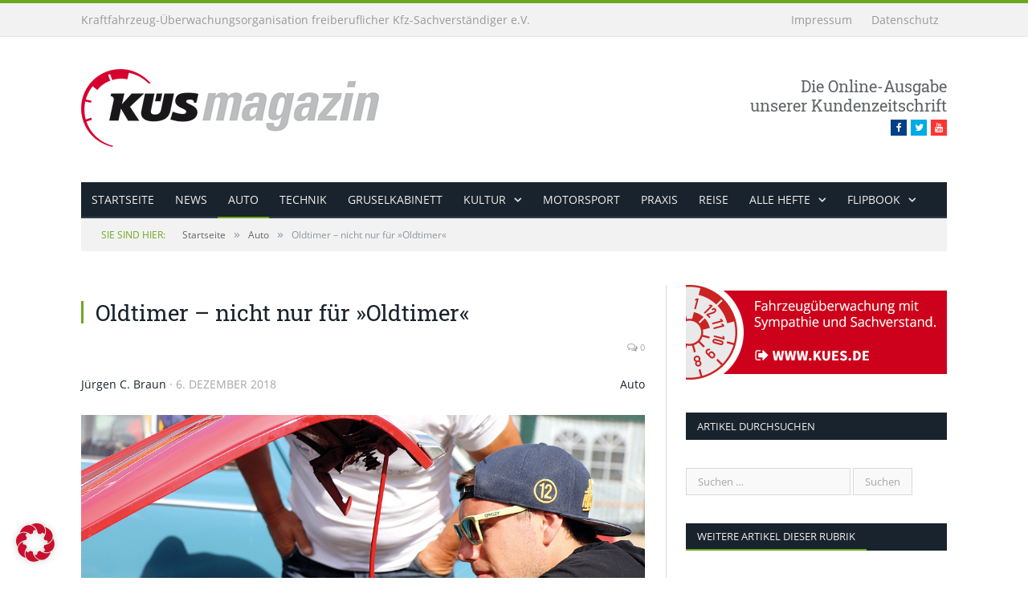

--- FILE ---
content_type: text/html; charset=UTF-8
request_url: https://www.kues-magazin.de/oldtimer-nicht-nur-fuer-oldtimer/
body_size: 79090
content:

<!DOCTYPE html>

<!--[if IE 8]> <html class="ie ie8" lang="de"> <![endif]-->
<!--[if IE 9]> <html class="ie ie9" lang="de"> <![endif]-->
<!--[if gt IE 9]><!--> <html lang="de"> <!--<![endif]-->

<head>


<meta charset="UTF-8" />
<title>  Oldtimer  – nicht nur  für »Oldtimer« – KÜS magazin</title>

 
<meta name="viewport" content="width=device-width, initial-scale=1" />
<link rel="pingback" href="https://www.kues-magazin.de/wordpress/xmlrpc.php" />
	

	
<meta name='robots' content='max-image-preview:large' />
<link rel="alternate" type="application/rss+xml" title="KÜS Magazin &raquo; Feed" href="https://www.kues-magazin.de/feed/" />
<link rel="alternate" type="application/rss+xml" title="KÜS Magazin &raquo; Kommentar-Feed" href="https://www.kues-magazin.de/kommentare/feed/" />
<link rel="alternate" title="oEmbed (JSON)" type="application/json+oembed" href="https://www.kues-magazin.de/wp-json/oembed/1.0/embed?url=https%3A%2F%2Fwww.kues-magazin.de%2Foldtimer-nicht-nur-fuer-oldtimer%2F" />
<link rel="alternate" title="oEmbed (XML)" type="text/xml+oembed" href="https://www.kues-magazin.de/wp-json/oembed/1.0/embed?url=https%3A%2F%2Fwww.kues-magazin.de%2Foldtimer-nicht-nur-fuer-oldtimer%2F&#038;format=xml" />
<style id='wp-img-auto-sizes-contain-inline-css' type='text/css'>
img:is([sizes=auto i],[sizes^="auto," i]){contain-intrinsic-size:3000px 1500px}
/*# sourceURL=wp-img-auto-sizes-contain-inline-css */
</style>
<style id='wp-emoji-styles-inline-css' type='text/css'>

	img.wp-smiley, img.emoji {
		display: inline !important;
		border: none !important;
		box-shadow: none !important;
		height: 1em !important;
		width: 1em !important;
		margin: 0 0.07em !important;
		vertical-align: -0.1em !important;
		background: none !important;
		padding: 0 !important;
	}
/*# sourceURL=wp-emoji-styles-inline-css */
</style>
<link rel='stylesheet' id='wp-block-library-css' href='https://www.kues-magazin.de/wordpress/wp-includes/css/dist/block-library/style.min.css?ver=6.9' type='text/css' media='all' />
<style id='global-styles-inline-css' type='text/css'>
:root{--wp--preset--aspect-ratio--square: 1;--wp--preset--aspect-ratio--4-3: 4/3;--wp--preset--aspect-ratio--3-4: 3/4;--wp--preset--aspect-ratio--3-2: 3/2;--wp--preset--aspect-ratio--2-3: 2/3;--wp--preset--aspect-ratio--16-9: 16/9;--wp--preset--aspect-ratio--9-16: 9/16;--wp--preset--color--black: #000000;--wp--preset--color--cyan-bluish-gray: #abb8c3;--wp--preset--color--white: #ffffff;--wp--preset--color--pale-pink: #f78da7;--wp--preset--color--vivid-red: #cf2e2e;--wp--preset--color--luminous-vivid-orange: #ff6900;--wp--preset--color--luminous-vivid-amber: #fcb900;--wp--preset--color--light-green-cyan: #7bdcb5;--wp--preset--color--vivid-green-cyan: #00d084;--wp--preset--color--pale-cyan-blue: #8ed1fc;--wp--preset--color--vivid-cyan-blue: #0693e3;--wp--preset--color--vivid-purple: #9b51e0;--wp--preset--gradient--vivid-cyan-blue-to-vivid-purple: linear-gradient(135deg,rgb(6,147,227) 0%,rgb(155,81,224) 100%);--wp--preset--gradient--light-green-cyan-to-vivid-green-cyan: linear-gradient(135deg,rgb(122,220,180) 0%,rgb(0,208,130) 100%);--wp--preset--gradient--luminous-vivid-amber-to-luminous-vivid-orange: linear-gradient(135deg,rgb(252,185,0) 0%,rgb(255,105,0) 100%);--wp--preset--gradient--luminous-vivid-orange-to-vivid-red: linear-gradient(135deg,rgb(255,105,0) 0%,rgb(207,46,46) 100%);--wp--preset--gradient--very-light-gray-to-cyan-bluish-gray: linear-gradient(135deg,rgb(238,238,238) 0%,rgb(169,184,195) 100%);--wp--preset--gradient--cool-to-warm-spectrum: linear-gradient(135deg,rgb(74,234,220) 0%,rgb(151,120,209) 20%,rgb(207,42,186) 40%,rgb(238,44,130) 60%,rgb(251,105,98) 80%,rgb(254,248,76) 100%);--wp--preset--gradient--blush-light-purple: linear-gradient(135deg,rgb(255,206,236) 0%,rgb(152,150,240) 100%);--wp--preset--gradient--blush-bordeaux: linear-gradient(135deg,rgb(254,205,165) 0%,rgb(254,45,45) 50%,rgb(107,0,62) 100%);--wp--preset--gradient--luminous-dusk: linear-gradient(135deg,rgb(255,203,112) 0%,rgb(199,81,192) 50%,rgb(65,88,208) 100%);--wp--preset--gradient--pale-ocean: linear-gradient(135deg,rgb(255,245,203) 0%,rgb(182,227,212) 50%,rgb(51,167,181) 100%);--wp--preset--gradient--electric-grass: linear-gradient(135deg,rgb(202,248,128) 0%,rgb(113,206,126) 100%);--wp--preset--gradient--midnight: linear-gradient(135deg,rgb(2,3,129) 0%,rgb(40,116,252) 100%);--wp--preset--font-size--small: 13px;--wp--preset--font-size--medium: 20px;--wp--preset--font-size--large: 36px;--wp--preset--font-size--x-large: 42px;--wp--preset--spacing--20: 0.44rem;--wp--preset--spacing--30: 0.67rem;--wp--preset--spacing--40: 1rem;--wp--preset--spacing--50: 1.5rem;--wp--preset--spacing--60: 2.25rem;--wp--preset--spacing--70: 3.38rem;--wp--preset--spacing--80: 5.06rem;--wp--preset--shadow--natural: 6px 6px 9px rgba(0, 0, 0, 0.2);--wp--preset--shadow--deep: 12px 12px 50px rgba(0, 0, 0, 0.4);--wp--preset--shadow--sharp: 6px 6px 0px rgba(0, 0, 0, 0.2);--wp--preset--shadow--outlined: 6px 6px 0px -3px rgb(255, 255, 255), 6px 6px rgb(0, 0, 0);--wp--preset--shadow--crisp: 6px 6px 0px rgb(0, 0, 0);}:where(.is-layout-flex){gap: 0.5em;}:where(.is-layout-grid){gap: 0.5em;}body .is-layout-flex{display: flex;}.is-layout-flex{flex-wrap: wrap;align-items: center;}.is-layout-flex > :is(*, div){margin: 0;}body .is-layout-grid{display: grid;}.is-layout-grid > :is(*, div){margin: 0;}:where(.wp-block-columns.is-layout-flex){gap: 2em;}:where(.wp-block-columns.is-layout-grid){gap: 2em;}:where(.wp-block-post-template.is-layout-flex){gap: 1.25em;}:where(.wp-block-post-template.is-layout-grid){gap: 1.25em;}.has-black-color{color: var(--wp--preset--color--black) !important;}.has-cyan-bluish-gray-color{color: var(--wp--preset--color--cyan-bluish-gray) !important;}.has-white-color{color: var(--wp--preset--color--white) !important;}.has-pale-pink-color{color: var(--wp--preset--color--pale-pink) !important;}.has-vivid-red-color{color: var(--wp--preset--color--vivid-red) !important;}.has-luminous-vivid-orange-color{color: var(--wp--preset--color--luminous-vivid-orange) !important;}.has-luminous-vivid-amber-color{color: var(--wp--preset--color--luminous-vivid-amber) !important;}.has-light-green-cyan-color{color: var(--wp--preset--color--light-green-cyan) !important;}.has-vivid-green-cyan-color{color: var(--wp--preset--color--vivid-green-cyan) !important;}.has-pale-cyan-blue-color{color: var(--wp--preset--color--pale-cyan-blue) !important;}.has-vivid-cyan-blue-color{color: var(--wp--preset--color--vivid-cyan-blue) !important;}.has-vivid-purple-color{color: var(--wp--preset--color--vivid-purple) !important;}.has-black-background-color{background-color: var(--wp--preset--color--black) !important;}.has-cyan-bluish-gray-background-color{background-color: var(--wp--preset--color--cyan-bluish-gray) !important;}.has-white-background-color{background-color: var(--wp--preset--color--white) !important;}.has-pale-pink-background-color{background-color: var(--wp--preset--color--pale-pink) !important;}.has-vivid-red-background-color{background-color: var(--wp--preset--color--vivid-red) !important;}.has-luminous-vivid-orange-background-color{background-color: var(--wp--preset--color--luminous-vivid-orange) !important;}.has-luminous-vivid-amber-background-color{background-color: var(--wp--preset--color--luminous-vivid-amber) !important;}.has-light-green-cyan-background-color{background-color: var(--wp--preset--color--light-green-cyan) !important;}.has-vivid-green-cyan-background-color{background-color: var(--wp--preset--color--vivid-green-cyan) !important;}.has-pale-cyan-blue-background-color{background-color: var(--wp--preset--color--pale-cyan-blue) !important;}.has-vivid-cyan-blue-background-color{background-color: var(--wp--preset--color--vivid-cyan-blue) !important;}.has-vivid-purple-background-color{background-color: var(--wp--preset--color--vivid-purple) !important;}.has-black-border-color{border-color: var(--wp--preset--color--black) !important;}.has-cyan-bluish-gray-border-color{border-color: var(--wp--preset--color--cyan-bluish-gray) !important;}.has-white-border-color{border-color: var(--wp--preset--color--white) !important;}.has-pale-pink-border-color{border-color: var(--wp--preset--color--pale-pink) !important;}.has-vivid-red-border-color{border-color: var(--wp--preset--color--vivid-red) !important;}.has-luminous-vivid-orange-border-color{border-color: var(--wp--preset--color--luminous-vivid-orange) !important;}.has-luminous-vivid-amber-border-color{border-color: var(--wp--preset--color--luminous-vivid-amber) !important;}.has-light-green-cyan-border-color{border-color: var(--wp--preset--color--light-green-cyan) !important;}.has-vivid-green-cyan-border-color{border-color: var(--wp--preset--color--vivid-green-cyan) !important;}.has-pale-cyan-blue-border-color{border-color: var(--wp--preset--color--pale-cyan-blue) !important;}.has-vivid-cyan-blue-border-color{border-color: var(--wp--preset--color--vivid-cyan-blue) !important;}.has-vivid-purple-border-color{border-color: var(--wp--preset--color--vivid-purple) !important;}.has-vivid-cyan-blue-to-vivid-purple-gradient-background{background: var(--wp--preset--gradient--vivid-cyan-blue-to-vivid-purple) !important;}.has-light-green-cyan-to-vivid-green-cyan-gradient-background{background: var(--wp--preset--gradient--light-green-cyan-to-vivid-green-cyan) !important;}.has-luminous-vivid-amber-to-luminous-vivid-orange-gradient-background{background: var(--wp--preset--gradient--luminous-vivid-amber-to-luminous-vivid-orange) !important;}.has-luminous-vivid-orange-to-vivid-red-gradient-background{background: var(--wp--preset--gradient--luminous-vivid-orange-to-vivid-red) !important;}.has-very-light-gray-to-cyan-bluish-gray-gradient-background{background: var(--wp--preset--gradient--very-light-gray-to-cyan-bluish-gray) !important;}.has-cool-to-warm-spectrum-gradient-background{background: var(--wp--preset--gradient--cool-to-warm-spectrum) !important;}.has-blush-light-purple-gradient-background{background: var(--wp--preset--gradient--blush-light-purple) !important;}.has-blush-bordeaux-gradient-background{background: var(--wp--preset--gradient--blush-bordeaux) !important;}.has-luminous-dusk-gradient-background{background: var(--wp--preset--gradient--luminous-dusk) !important;}.has-pale-ocean-gradient-background{background: var(--wp--preset--gradient--pale-ocean) !important;}.has-electric-grass-gradient-background{background: var(--wp--preset--gradient--electric-grass) !important;}.has-midnight-gradient-background{background: var(--wp--preset--gradient--midnight) !important;}.has-small-font-size{font-size: var(--wp--preset--font-size--small) !important;}.has-medium-font-size{font-size: var(--wp--preset--font-size--medium) !important;}.has-large-font-size{font-size: var(--wp--preset--font-size--large) !important;}.has-x-large-font-size{font-size: var(--wp--preset--font-size--x-large) !important;}
/*# sourceURL=global-styles-inline-css */
</style>

<style id='classic-theme-styles-inline-css' type='text/css'>
/*! This file is auto-generated */
.wp-block-button__link{color:#fff;background-color:#32373c;border-radius:9999px;box-shadow:none;text-decoration:none;padding:calc(.667em + 2px) calc(1.333em + 2px);font-size:1.125em}.wp-block-file__button{background:#32373c;color:#fff;text-decoration:none}
/*# sourceURL=/wp-includes/css/classic-themes.min.css */
</style>
<link rel='stylesheet' id='cptch_stylesheet-css' href='https://www.kues-magazin.de/wordpress/wp-content/plugins/captcha/css/front_end_style.css?ver=4.4.5' type='text/css' media='all' />
<link rel='stylesheet' id='dashicons-css' href='https://www.kues-magazin.de/wordpress/wp-includes/css/dashicons.min.css?ver=6.9' type='text/css' media='all' />
<link rel='stylesheet' id='cptch_desktop_style-css' href='https://www.kues-magazin.de/wordpress/wp-content/plugins/captcha/css/desktop_style.css?ver=4.4.5' type='text/css' media='all' />
<link rel='stylesheet' id='contact-form-7-css' href='https://www.kues-magazin.de/wordpress/wp-content/plugins/contact-form-7/includes/css/styles.css?ver=6.1.4' type='text/css' media='all' />
<link rel='stylesheet' id='page-list-style-css' href='https://www.kues-magazin.de/wordpress/wp-content/plugins/page-list/css/page-list.css?ver=5.9' type='text/css' media='all' />
<link rel='stylesheet' id='smartmag-core-css' href='https://www.kues-magazin.de/wordpress/wp-content/themes/smart-mag-child/style.css?ver=2.6.1' type='text/css' media='all' />
<link rel='stylesheet' id='smartmag-responsive-css' href='https://www.kues-magazin.de/wordpress/wp-content/themes/smart-mag/css/responsive.css?ver=2.6.1' type='text/css' media='all' />
<link rel='stylesheet' id='pretty-photo-css' href='https://www.kues-magazin.de/wordpress/wp-content/themes/smart-mag/css/prettyPhoto.css?ver=2.6.1' type='text/css' media='all' />
<link rel='stylesheet' id='smartmag-font-awesome-css' href='https://www.kues-magazin.de/wordpress/wp-content/themes/smart-mag/css/fontawesome/css/font-awesome.min.css?ver=2.6.1' type='text/css' media='all' />
<link rel='stylesheet' id='borlabs-cookie-custom-css' href='https://www.kues-magazin.de/wordpress/wp-content/cache/borlabs-cookie/1/borlabs-cookie-1-de.css?ver=3.3.23-38' type='text/css' media='all' />
<link rel='stylesheet' id='custom-css-css' href='https://www.kues-magazin.de/wordpress/?anchor_obj=1&#038;bunyad_custom_css=1&#038;ver=6.9' type='text/css' media='all' />
<script type="text/javascript" src="https://www.kues-magazin.de/wordpress/wp-includes/js/dist/hooks.min.js?ver=dd5603f07f9220ed27f1" id="wp-hooks-js"></script>
<script type="text/javascript" id="say-what-js-js-extra">
/* <![CDATA[ */
var say_what_data = {"replacements":{"|Save my name, email, and website in this browser for the next time I comment.|":"Meinen Namen und meine E-Mail-Adresse in diesem Browser f\u00fcr die n\u00e4chste Kommentierung speichern."}};
//# sourceURL=say-what-js-js-extra
/* ]]> */
</script>
<script type="text/javascript" src="https://www.kues-magazin.de/wordpress/wp-content/plugins/say-what/assets/build/frontend.js?ver=fd31684c45e4d85aeb4e" id="say-what-js-js"></script>
<script type="text/javascript" src="https://www.kues-magazin.de/wordpress/wp-includes/js/jquery/jquery.min.js?ver=3.7.1" id="jquery-core-js"></script>
<script type="text/javascript" src="https://www.kues-magazin.de/wordpress/wp-includes/js/jquery/jquery-migrate.min.js?ver=3.4.1" id="jquery-migrate-js"></script>
<script type="text/javascript" src="https://www.kues-magazin.de/wordpress/wp-content/themes/smart-mag/js/jquery.prettyPhoto.js?ver=6.9" id="pretty-photo-smartmag-js"></script>
<script data-no-optimize="1" data-no-minify="1" data-cfasync="false" type="text/javascript" src="https://www.kues-magazin.de/wordpress/wp-content/cache/borlabs-cookie/1/borlabs-cookie-config-de.json.js?ver=3.3.23-54" id="borlabs-cookie-config-js"></script>
<script data-no-optimize="1" data-no-minify="1" data-cfasync="false" type="text/javascript" src="https://www.kues-magazin.de/wordpress/wp-content/plugins/borlabs-cookie/assets/javascript/borlabs-cookie-prioritize.min.js?ver=3.3.23" id="borlabs-cookie-prioritize-js"></script>
<link rel="https://api.w.org/" href="https://www.kues-magazin.de/wp-json/" /><link rel="alternate" title="JSON" type="application/json" href="https://www.kues-magazin.de/wp-json/wp/v2/posts/11551" /><link rel="EditURI" type="application/rsd+xml" title="RSD" href="https://www.kues-magazin.de/wordpress/xmlrpc.php?rsd" />
<meta name="generator" content="WordPress 6.9" />
<link rel="canonical" href="https://www.kues-magazin.de/oldtimer-nicht-nur-fuer-oldtimer/" />
<link rel='shortlink' href='https://www.kues-magazin.de/?p=11551' />
<link rel="stylesheet" type="text/css" href="https://www.kues-magazin.de/wordpress/wp-content/themes/smart-mag-child/stylesheet-print.css" media="print" />
<style type="text/css">.recentcomments a{display:inline !important;padding:0 !important;margin:0 !important;}</style>	
<!--[if lt IE 9]>
<script src="https://www.kues-magazin.de/wordpress/wp-content/themes/smart-mag/js/html5.js" type="text/javascript"></script>
<![endif]-->

</head>

<body class="wp-singular post-template-default single single-post postid-11551 single-format-standard wp-theme-smart-mag wp-child-theme-smart-mag-child page-builder right-sidebar full has-nav-dark">

<div class="main-wrap">

	
	
	<div class="top-bar">

		<div class="wrap">
			<section class="top-bar-content">
			
				
				
							<div class="textwidget"><div class="kfz-ueo"><a href="https://www.kues.de">Kraftfahrzeug-Überwachungsorganisation freiberuflicher Kfz-Sachverständiger e.V.<a/></div>
</div>
					<div class="textwidget"><div class="legal"><a href="/impressum/">Impressum<a/> <a href="/datenschutz/">Datenschutz<a/></div></div>
						
			</section>
		</div>
		
	</div>
	
	
	<div id="main-head" class="main-head">
		
		<div class="wrap">
		
			<header>
				<div class="title">
				
				<a href="https://www.kues-magazin.de/" title="KÜS Magazin" rel="home">
									
					<img src="https://www.kues-magazin.de/wordpress/wp-content/uploads/2014/10/logo-kues-magazin-schmal.png" class="logo-image" alt="KÜS Magazin"  />
						 
								</a>
				
				</div>
				
				<div class="right">
								<div class="textwidget">Die Online-Ausgabe<br>
unserer Kundenzeitschrift<br>
<ul class="social-icons"><li><a href="https://www.facebook.com/kues.de/" class="icon fa fa-facebook" title="Facebook"><span class="visuallyhidden">Facebook</span></a></li><li><a href="http://twitter.com/kuesofficial" class="icon fa fa-twitter" title="Twitter"><span class="visuallyhidden">Twitter</span></a></li><li><a href="https://www.youtube.com/c/k%C3%BCsmedia" class="icon fa fa-youtube" title="Youtube"><span class="visuallyhidden">Youtube</span></a></li></ul></div>
						</div>
			</header>
			
						
			<nav class="navigation cf" >
			
				<div class="mobile" data-type="classic" data-search="1">
					<a href="#" class="selected">
						<span class="text">Navigate</span><span class="current"></span> <i class="hamburger fa fa-bars"></i>
					</a>
				</div>
				
				<div class="menu-menu-hauptnavi-variante-2-container"><ul id="menu-menu-hauptnavi-variante-2" class="menu"><li id="menu-item-2257" class="menu-item menu-item-type-post_type menu-item-object-page menu-item-home menu-item-2257"><a href="https://www.kues-magazin.de/">Startseite</a></li>
<li id="menu-item-3859" class="menu-item menu-item-type-taxonomy menu-item-object-category menu-cat-2 menu-item-3859"><a href="https://www.kues-magazin.de/rubrik/news/">News</a></li>
<li id="menu-item-1808" class="menu-item menu-item-type-taxonomy menu-item-object-category current-post-ancestor current-menu-parent current-post-parent menu-cat-1 menu-item-1808"><a href="https://www.kues-magazin.de/rubrik/auto/">Auto</a></li>
<li id="menu-item-1817" class="menu-item menu-item-type-taxonomy menu-item-object-category menu-cat-6 menu-item-1817"><a href="https://www.kues-magazin.de/rubrik/technik/">Technik</a></li>
<li id="menu-item-3862" class="menu-item menu-item-type-taxonomy menu-item-object-category menu-cat-10 menu-item-3862"><a href="https://www.kues-magazin.de/rubrik/gruselkabinett/">Gruselkabinett</a></li>
<li id="menu-item-3863" class="menu-item menu-item-type-taxonomy menu-item-object-category menu-item-has-children menu-cat-7 menu-item-3863"><a href="https://www.kues-magazin.de/rubrik/kultur/">Kultur</a>
<ul class="sub-menu">
	<li id="menu-item-1833" class="menu-item menu-item-type-taxonomy menu-item-object-category menu-cat-9 menu-item-1833"><a href="https://www.kues-magazin.de/rubrik/zwischenstopp/">Zwischenstopp</a></li>
</ul>
</li>
<li id="menu-item-3861" class="menu-item menu-item-type-taxonomy menu-item-object-category menu-cat-5 menu-item-3861"><a href="https://www.kues-magazin.de/rubrik/motorsport/">Motorsport</a></li>
<li id="menu-item-1814" class="menu-item menu-item-type-taxonomy menu-item-object-category menu-cat-4 menu-item-1814"><a href="https://www.kues-magazin.de/rubrik/praxis/">Praxis</a></li>
<li id="menu-item-3860" class="menu-item menu-item-type-taxonomy menu-item-object-category menu-cat-3 menu-item-3860"><a href="https://www.kues-magazin.de/rubrik/reise/">Reise</a></li>
<li id="menu-item-2389" class="menu-item menu-item-type-post_type menu-item-object-page menu-item-has-children menu-item-2389"><a href="https://www.kues-magazin.de/hefte/">alle Hefte</a>
<ul class="sub-menu">
	<li id="menu-item--13" class="menu-item menu-item-type-post_type menu-item-object-page menu-item--13"><a href="https://www.kues-magazin.de/hefte/ausgabe-77/">Ausgabe 77 – Dezember 2023</a></li>
	<li id="menu-item--14" class="menu-item menu-item-type-post_type menu-item-object-page menu-item--14"><a href="https://www.kues-magazin.de/hefte/ausgabe-76/">Ausgabe 76 – September 2023</a></li>
	<li id="menu-item--15" class="menu-item menu-item-type-post_type menu-item-object-page menu-item--15"><a href="https://www.kues-magazin.de/hefte/ausgabe-75/">Ausgabe 75 – Juni 2023</a></li>
	<li id="menu-item--16" class="menu-item menu-item-type-post_type menu-item-object-page menu-item--16"><a href="https://www.kues-magazin.de/hefte/ausgabe-74/">Ausgabe 74 – März 2023</a></li>
	<li id="menu-item--17" class="menu-item menu-item-type-post_type menu-item-object-page menu-item--17"><a href="https://www.kues-magazin.de/hefte/ausgabe-73/">Ausgabe 73 – Dezember 2022</a></li>
	<li id="menu-item--18" class="menu-item menu-item-type-post_type menu-item-object-page menu-item--18"><a href="https://www.kues-magazin.de/hefte/ausgabe-72/">Ausgabe 72 – September 2022</a></li>
	<li id="menu-item--19" class="menu-item menu-item-type-post_type menu-item-object-page menu-item--19"><a href="https://www.kues-magazin.de/hefte/ausgabe-71/">Ausgabe 71 – Juni 2022</a></li>
	<li id="menu-item--20" class="menu-item menu-item-type-post_type menu-item-object-page menu-item--20"><a href="https://www.kues-magazin.de/hefte/ausgabe-70/">Ausgabe 70 – März 2022</a></li>
	<li id="menu-item--21" class="menu-item menu-item-type-post_type menu-item-object-page menu-item--21"><a href="https://www.kues-magazin.de/hefte/ausgabe-69/">Ausgabe 69 – Dezember 2021</a></li>
	<li id="menu-item--22" class="menu-item menu-item-type-post_type menu-item-object-page menu-item--22"><a href="https://www.kues-magazin.de/hefte/ausgabe-68/">Ausgabe 68 – Oktober 2021</a></li>
	<li id="menu-item--23" class="menu-item menu-item-type-post_type menu-item-object-page menu-item--23"><a href="https://www.kues-magazin.de/hefte/ausgabe-67/">Ausgabe 67 – Juni 2021</a></li>
	<li id="menu-item--24" class="menu-item menu-item-type-post_type menu-item-object-page menu-item--24"><a href="https://www.kues-magazin.de/hefte/ausgabe-66/">Ausgabe 66 – März 2021</a></li>
	<li id="menu-item--25" class="menu-item menu-item-type-post_type menu-item-object-page menu-item--25"><a href="https://www.kues-magazin.de/hefte/ausgabe-65/">Ausgabe 65</a></li>
	<li id="menu-item--26" class="menu-item menu-item-type-post_type menu-item-object-page menu-item--26"><a href="https://www.kues-magazin.de/hefte/ausgabe-64/">Ausgabe 64</a></li>
	<li id="menu-item--27" class="menu-item menu-item-type-post_type menu-item-object-page menu-item--27"><a href="https://www.kues-magazin.de/hefte/ausgabe-63/">Ausgabe 63</a></li>
	<li id="menu-item--28" class="menu-item menu-item-type-post_type menu-item-object-page menu-item--28"><a href="https://www.kues-magazin.de/hefte/ausgabe-62/">Ausgabe 62</a></li>
	<li id="menu-item--29" class="menu-item menu-item-type-post_type menu-item-object-page menu-item--29"><a href="https://www.kues-magazin.de/hefte/ausgabe-61/">Ausgabe 61</a></li>
	<li id="menu-item--30" class="menu-item menu-item-type-post_type menu-item-object-page menu-item--30"><a href="https://www.kues-magazin.de/hefte/ausgabe-60/">Ausgabe 60</a></li>
	<li id="menu-item--31" class="menu-item menu-item-type-post_type menu-item-object-page menu-item--31"><a href="https://www.kues-magazin.de/hefte/ausgabe-59/">Ausgabe 59</a></li>
	<li id="menu-item--32" class="menu-item menu-item-type-post_type menu-item-object-page menu-item--32"><a href="https://www.kues-magazin.de/hefte/ausgabe-58/">Ausgabe 58</a></li>
	<li id="menu-item--33" class="menu-item menu-item-type-post_type menu-item-object-page menu-item--33"><a href="https://www.kues-magazin.de/hefte/ausgabe-57/">Ausgabe 57</a></li>
	<li id="menu-item--34" class="menu-item menu-item-type-post_type menu-item-object-page menu-item--34"><a href="https://www.kues-magazin.de/hefte/ausgabe-56/">Ausgabe 56</a></li>
	<li id="menu-item--35" class="menu-item menu-item-type-post_type menu-item-object-page menu-item--35"><a href="https://www.kues-magazin.de/hefte/ausgabe-55/">Ausgabe 55</a></li>
	<li id="menu-item--36" class="menu-item menu-item-type-post_type menu-item-object-page menu-item--36"><a href="https://www.kues-magazin.de/hefte/ausgabe-54/">Ausgabe 54</a></li>
	<li id="menu-item--37" class="menu-item menu-item-type-post_type menu-item-object-page menu-item--37"><a href="https://www.kues-magazin.de/hefte/ausgabe-53/">Ausgabe 53</a></li>
	<li id="menu-item--38" class="menu-item menu-item-type-post_type menu-item-object-page menu-item--38"><a href="https://www.kues-magazin.de/hefte/ausgabe-52/">Ausgabe 52</a></li>
	<li id="menu-item--39" class="menu-item menu-item-type-post_type menu-item-object-page menu-item--39"><a href="https://www.kues-magazin.de/hefte/ausgabe-51/">Ausgabe 51</a></li>
	<li id="menu-item--40" class="menu-item menu-item-type-post_type menu-item-object-page menu-item--40"><a href="https://www.kues-magazin.de/hefte/ausgabe-50/">Ausgabe 50</a></li>
	<li id="menu-item--41" class="menu-item menu-item-type-post_type menu-item-object-page menu-item--41"><a href="https://www.kues-magazin.de/hefte/ausgabe-49/">Ausgabe 49</a></li>
	<li id="menu-item--42" class="menu-item menu-item-type-post_type menu-item-object-page menu-item--42"><a href="https://www.kues-magazin.de/hefte/ausgabe-48/">Ausgabe 48</a></li>
	<li id="menu-item--43" class="menu-item menu-item-type-post_type menu-item-object-page menu-item--43"><a href="https://www.kues-magazin.de/hefte/ausgabe-47/">Ausgabe 47</a></li>
	<li id="menu-item--44" class="menu-item menu-item-type-post_type menu-item-object-page menu-item--44"><a href="https://www.kues-magazin.de/hefte/ausgabe-46/">Ausgabe 46</a></li>
	<li id="menu-item--45" class="menu-item menu-item-type-post_type menu-item-object-page menu-item--45"><a href="https://www.kues-magazin.de/hefte/ausgabe-45/">Ausgabe 45</a></li>
	<li id="menu-item--46" class="menu-item menu-item-type-post_type menu-item-object-page menu-item--46"><a href="https://www.kues-magazin.de/hefte/ausgabe-44/">Ausgabe 44</a></li>
	<li id="menu-item--47" class="menu-item menu-item-type-post_type menu-item-object-page menu-item--47"><a href="https://www.kues-magazin.de/hefte/ausgabe-43/">Ausgabe 43</a></li>
	<li id="menu-item--48" class="menu-item menu-item-type-post_type menu-item-object-page menu-item--48"><a href="https://www.kues-magazin.de/hefte/ausgabe-42/">Ausgabe 42</a></li>
	<li id="menu-item--49" class="menu-item menu-item-type-post_type menu-item-object-page menu-item--49"><a href="https://www.kues-magazin.de/hefte/ausgabe-41/">Ausgabe 41</a></li>
	<li id="menu-item--50" class="menu-item menu-item-type-post_type menu-item-object-page menu-item--50"><a href="https://www.kues-magazin.de/hefte/ausgabe-40/">Ausgabe 40</a></li>
	<li id="menu-item--51" class="menu-item menu-item-type-post_type menu-item-object-page menu-item--51"><a href="https://www.kues-magazin.de/hefte/ausgabe-39/">Ausgabe 39</a></li>
	<li id="menu-item--52" class="menu-item menu-item-type-post_type menu-item-object-page menu-item--52"><a href="https://www.kues-magazin.de/hefte/ausgabe-38/">Ausgabe 38</a></li>
	<li id="menu-item--53" class="menu-item menu-item-type-post_type menu-item-object-page menu-item--53"><a href="https://www.kues-magazin.de/hefte/ausgabe-37/">Ausgabe 37</a></li>
	<li id="menu-item--54" class="menu-item menu-item-type-post_type menu-item-object-page menu-item--54"><a href="https://www.kues-magazin.de/hefte/ausgabe-36/">Ausgabe 36</a></li>
	<li id="menu-item--55" class="menu-item menu-item-type-post_type menu-item-object-page menu-item--55"><a href="https://www.kues-magazin.de/hefte/ausgabe-35/">Ausgabe 35</a></li>
	<li id="menu-item--56" class="menu-item menu-item-type-post_type menu-item-object-page menu-item--56"><a href="https://www.kues-magazin.de/hefte/ausgabe-34/">Ausgabe 34</a></li>
	<li id="menu-item--57" class="menu-item menu-item-type-post_type menu-item-object-page menu-item--57"><a href="https://www.kues-magazin.de/hefte/ausgabe-33/">Ausgabe 33</a></li>
	<li id="menu-item--58" class="menu-item menu-item-type-post_type menu-item-object-page menu-item--58"><a href="https://www.kues-magazin.de/hefte/ausgabe-32/">Ausgabe 32</a></li>
	<li id="menu-item--59" class="menu-item menu-item-type-post_type menu-item-object-page menu-item--59"><a href="https://www.kues-magazin.de/hefte/ausgabe-31/">Ausgabe 31</a></li>
	<li id="menu-item--60" class="menu-item menu-item-type-post_type menu-item-object-page menu-item--60"><a href="https://www.kues-magazin.de/hefte/ausgabe-30/">Ausgabe 30</a></li>
	<li id="menu-item--61" class="menu-item menu-item-type-post_type menu-item-object-page menu-item--61"><a href="https://www.kues-magazin.de/hefte/ausgabe-29/">Ausgabe 29</a></li>
	<li id="menu-item--62" class="menu-item menu-item-type-post_type menu-item-object-page menu-item--62"><a href="https://www.kues-magazin.de/hefte/ausgabe-28/">Ausgabe 28</a></li>
	<li id="menu-item--63" class="menu-item menu-item-type-post_type menu-item-object-page menu-item--63"><a href="https://www.kues-magazin.de/hefte/ausgabe-27/">Ausgabe 27</a></li>
	<li id="menu-item--64" class="menu-item menu-item-type-post_type menu-item-object-page menu-item--64"><a href="https://www.kues-magazin.de/hefte/ausgabe-26/">Ausgabe 26</a></li>
	<li id="menu-item--65" class="menu-item menu-item-type-post_type menu-item-object-page menu-item--65"><a href="https://www.kues-magazin.de/hefte/ausgabe-25/">Ausgabe 25</a></li>
	<li id="menu-item--66" class="menu-item menu-item-type-post_type menu-item-object-page menu-item--66"><a href="https://www.kues-magazin.de/hefte/ausgabe-24/">Ausgabe 24</a></li>
</ul>
</li>
<li id="menu-item-14723" class="menu-item menu-item-type-post_type menu-item-object-page menu-item-has-children menu-item-14723"><a href="https://www.kues-magazin.de/flipbook/">Flipbook</a>
<ul class="sub-menu">
	<li id="menu-item--67" class="menu-item menu-item-type-post_type menu-item-object-page menu-item--67"><a href="https://www.kues-magazin.de/flipbook/ausgabe-85/">Ausgabe 85 – Dezember 2025</a></li>
	<li id="menu-item--68" class="menu-item menu-item-type-post_type menu-item-object-page menu-item--68"><a href="https://www.kues-magazin.de/flipbook/ausgabe-84/">Ausgabe 84 – September 2025</a></li>
	<li id="menu-item--69" class="menu-item menu-item-type-post_type menu-item-object-page menu-item--69"><a href="https://www.kues-magazin.de/flipbook/ausgabe-83/">Ausgabe 83 – Juni 2025</a></li>
	<li id="menu-item--70" class="menu-item menu-item-type-post_type menu-item-object-page menu-item--70"><a href="https://www.kues-magazin.de/flipbook/ausgabe-82/">Ausgabe 82 – März 2025</a></li>
	<li id="menu-item--71" class="menu-item menu-item-type-post_type menu-item-object-page menu-item--71"><a href="https://www.kues-magazin.de/flipbook/ausgabe-81/">Ausgabe 81 – Dezember 2024</a></li>
	<li id="menu-item--72" class="menu-item menu-item-type-post_type menu-item-object-page menu-item--72"><a href="https://www.kues-magazin.de/flipbook/ausgabe-80/">Ausgabe 80 – September 2024</a></li>
	<li id="menu-item--73" class="menu-item menu-item-type-post_type menu-item-object-page menu-item--73"><a href="https://www.kues-magazin.de/flipbook/ausgabe-79/">Ausgabe 79 – Juni 2024</a></li>
	<li id="menu-item--74" class="menu-item menu-item-type-post_type menu-item-object-page menu-item--74"><a href="https://www.kues-magazin.de/flipbook/ausgabe-78/">Ausgabe 78 – März 2024</a></li>
	<li id="menu-item--75" class="menu-item menu-item-type-post_type menu-item-object-page menu-item--75"><a href="https://www.kues-magazin.de/flipbook/ausgabe-77/">Ausgabe 77 – Dezember 2023</a></li>
	<li id="menu-item--76" class="menu-item menu-item-type-post_type menu-item-object-page menu-item--76"><a href="https://www.kues-magazin.de/flipbook/ausgabe-76/">Ausgabe 76 – September 2023</a></li>
	<li id="menu-item--77" class="menu-item menu-item-type-post_type menu-item-object-page menu-item--77"><a href="https://www.kues-magazin.de/flipbook/ausgabe-75/">Ausgabe 75 – Juni 2023</a></li>
	<li id="menu-item--78" class="menu-item menu-item-type-post_type menu-item-object-page menu-item--78"><a href="https://www.kues-magazin.de/flipbook/ausgabe-74/">Ausgabe 74 – März 2023</a></li>
	<li id="menu-item--79" class="menu-item menu-item-type-post_type menu-item-object-page menu-item--79"><a href="https://www.kues-magazin.de/flipbook/ausgabe-73/">Ausgabe 73 – Dezember 2022</a></li>
	<li id="menu-item--80" class="menu-item menu-item-type-post_type menu-item-object-page menu-item--80"><a href="https://www.kues-magazin.de/flipbook/ausgabe-72/">Ausgabe 72 – September 2022</a></li>
	<li id="menu-item--81" class="menu-item menu-item-type-post_type menu-item-object-page menu-item--81"><a href="https://www.kues-magazin.de/flipbook/ausgabe-71/">Ausgabe 71 – Juni 2022</a></li>
	<li id="menu-item--82" class="menu-item menu-item-type-post_type menu-item-object-page menu-item--82"><a href="https://www.kues-magazin.de/flipbook/ausgabe-70/">Ausgabe 70 – März 2022</a></li>
	<li id="menu-item--83" class="menu-item menu-item-type-post_type menu-item-object-page menu-item--83"><a href="https://www.kues-magazin.de/flipbook/ausgabe-69/">Ausgabe 69 – Dezember 2021</a></li>
	<li id="menu-item--84" class="menu-item menu-item-type-post_type menu-item-object-page menu-item--84"><a href="https://www.kues-magazin.de/flipbook/ausgabe-68/">Ausgabe 68 – September 2021</a></li>
	<li id="menu-item--85" class="menu-item menu-item-type-post_type menu-item-object-page menu-item--85"><a href="https://www.kues-magazin.de/flipbook/ausgabe-67/">Ausgabe 67 – Juni 2021</a></li>
</ul>
</li>
</ul></div>			</nav>
			
		</div>
		
	</div>
	
	<div class="wrap">
		<div class="breadcrumbs"><span class="location">Sie sind hier:</span><span itemscope itemtype="http://data-vocabulary.org/Breadcrumb"><a itemprop="url" href="https://www.kues-magazin.de/"><span itemprop="title">Startseite</span></a></span><span class="delim">&raquo;</span><span itemscope itemtype="http://data-vocabulary.org/Breadcrumb"><a itemprop="url"  href="https://www.kues-magazin.de/rubrik/auto/"><span itemprop="title">Auto</span></a></span><span class="delim">&raquo;</span><span class="current">Oldtimer  – nicht nur  für »Oldtimer«</span></div>	</div>


<div class="main wrap cf">

		
	<div class="row">
	
		<div class="col-8 main-content">
		
				
				
<article id="post-11551" class="post-11551 post type-post status-publish format-standard has-post-thumbnail category-auto tag-ausgabe57 tag-titelstory57" itemscope itemtype="http://schema.org/Article">
	
	<header class="post-header cf">

			<div class="featured">
						
<!--
					<a href="https://www.kues-magazin.de/wordpress/wp-content/uploads/2018/11/Oldie-Treffen-Thalfang-201810.jpg" title="Oldtimer  – nicht nur  für »Oldtimer«" itemprop="image">
	csabo, 2014-10-06
	-->
				<a class="sabo" href="https://www.kues-magazin.de/oldtimer-nicht-nur-fuer-oldtimer/" title="Oldtimer  – nicht nur  für »Oldtimer«" itemprop="image">
				
								
										
						<img width="702" height="336" src="https://www.kues-magazin.de/wordpress/wp-content/uploads/2018/11/Oldie-Treffen-Thalfang-201810-702x336.jpg" class="attachment-main-slider size-main-slider wp-post-image" alt="" title="Oldtimer  – nicht nur  für »Oldtimer«" decoding="async" fetchpriority="high" />					
										
								
				</a>
								
								
					</div>
	
		
		<h1 class="post-title" itemprop="name">
		Oldtimer  – nicht nur  für »Oldtimer«		</h1>
		<br>
		<h4 class="subheading"></h4>
		<h4 class="subheading"></h4>
		
		<a href="https://www.kues-magazin.de/oldtimer-nicht-nur-fuer-oldtimer/#respond" class="comments"><i class="fa fa-comments-o"></i> 0</a>
		
	</header><!-- .post-header -->
	
	<div class="post-meta">
		<span class="posted-by"><span class="reviewer" itemprop="author"><a href="https://www.kues-magazin.de/autor/jcb/" title="Beiträge von Jürgen C. Braun" rel="author">Jürgen C. Braun</a></span>
		</span>
		 
		<span class="posted-on">· <span class="dtreviewed"><time class="value-datetime" datetime="2018-12-06T16:36:00+01:00" itemprop="datePublished">6. Dezember 2018</time>
			</span>
		</span>
		
		<span class="cats"><a href="https://www.kues-magazin.de/rubrik/auto/" rel="category tag">Auto</a></span>
			
	</div>
		<p class="aufmacher">
			</p>
	

	<div class="post-container cf">
	
		<div class="post-content-right">
			<div class="post-content description " itemprop="articleBody">
				
								
				<p><a href="https://www.kues-magazin.de/wordpress/wp-content/uploads/2018/11/Oldie-Treffen-Thalfang-201810.jpg"><img decoding="async" class="alignnone size-full wp-image-11486" src="https://www.kues-magazin.de/wordpress/wp-content/uploads/2018/11/Oldie-Treffen-Thalfang-201810.jpg" alt="" width="1024" height="566" srcset="https://www.kues-magazin.de/wordpress/wp-content/uploads/2018/11/Oldie-Treffen-Thalfang-201810.jpg 1024w, https://www.kues-magazin.de/wordpress/wp-content/uploads/2018/11/Oldie-Treffen-Thalfang-201810-300x166.jpg 300w, https://www.kues-magazin.de/wordpress/wp-content/uploads/2018/11/Oldie-Treffen-Thalfang-201810-768x425.jpg 768w" sizes="(max-width: 1024px) 100vw, 1024px" /></a></p>
<p>Früher Herbst in einem kleinen Ort im westlichen Hunsrück. Ganz in der Nähe des Erbeskopfes, mit 816 Metern die höchste Erhebung in Rheinland-Pfalz. Der örtliche Motorsportclub hat, wie schon seit rund eineinhalb Jahrzehnten zu seinem »Old- und Youngtimer-Treffen« eingeladen. „Markenoffen. Wir wollen kein elitärer Club sein. Die Liebe zu alten Autos soll und darf nicht für bestimmte Schichten vorbehalten bleiben. Alle können kommen, die die Altersvoraussetzungen erfüllen und sich mit unseren Idealen identifizieren“, sagt Gregor Großmann, der Vorsitzende.</p>
<p>Und so ist es dann auch: Käfer, Kadetts, Alfa Suds, Capris, ein Audi 80 begegnen sich auf einer großen Wiese am Rande des 5.000-Seelen-Ortes Thalfang. Und jede Menge tolle vierrädrige Geschöpfe mit US-Vergangenheit wie ein Buick oder ein Plymouth. Hintergrund: Der US-Stützpunkt Ramstein in der westlichen Pfalz ist nicht weit und auch von dort her kommen Jahr für Jahr Menschen mit viel Empathie für Automobile, die schon viele Jahre auf dem Buckel haben.</p>
<p>Besondere Aufmerksamkeit genießt eine putzige Borgward Isabella, die sich mit Vierzylinder-Viertakt-Reihenmotor durch die Reihen der weitaus mächtigeren Karosserien hindurch schlängelt und alsbald einen Platz neben einem Ford 12 M gefunden hat. Ihr entsteigt der Fahrer, ein junger Mann, den wir ansprechen. Nicht mal halb so alt wie sein Borgward aus den späten 1950ern ist er. Mitte zwanzig gerade mal. Mit Habitus wie Sneakers, Röhrenjeans und hautengem Diesel-Shirt fällt er in der »Altherren-Garde« ebenso auf wie sein rollender Untersatz.</p>
<p>„Dieses Auto macht mir eine gewisse Individualität möglich“, sagt er. Joshua (seinen Namen hat er uns ohne Umschweife verraten) liebt zwar auch alte Autos, aber eben nicht nur Fahrzeuge, die in die Jahre gekommen sind. Alles „was nicht so piefig und spießig ist“ ziehe ihn besonders an. Das gelte beispielsweise auch für ältere Möbel oder Accessoires. Als BWL-Student sei er zwar nicht der geborene Schrauber an seinem Auto. Aber er habe jede Menge Leute in seinem Bekanntenkreis, die sich drauf verstehen und von diesem alten Borgward fasziniert sind. Dinge wie Bordcomputer, Assistenzsysteme oder Abgaswerte seien ihm suspekt. Seine Alltagsmobilität bestehe aus öffentlichen Verkehrsmitteln und dem Fahrrad. Die Isabella sei ihm auch ein Mittel, den eigenen automobilen Nonkonformismus zu pflegen. „Mit diesem Auto schlage ich auch der Leistungsgesellschaft ein Schnippchen. Solange ich mir das zumindest noch leisten kann“, sagt Joshua.</p>
<p>Es fällt auf, an diesem Tag, dass neben stolzen Besitzern, deren Jahrgänge sich denen ihrer Fahrzeuge verdächtig nahe angleichen, auch etliche Sammler, Jäger und Fahrer sind, die ihre Kinder sein könnten. Ein Einser Golf wird von Mittzwanzigern genauso gehätschelt wie ein Peugeot Samba oder gelb-weißes Opel Kadet C Coupé aus den 1970er-Jahren. Zwei Jungs aus dem Verein geben preis: „Youngtimer fahren heißt, nicht abgehoben, aber etwas anders zu sein. Es muss und soll kein alter 911 sein.“ Das »Garagengold« ist für junge Leute in diesem Falle nicht als Standesdünkel, sondern als sichtbares Zeichen der Freude, des Respektes und des Interesses am Umgang mit dem Kulturgut Automobil.<span class="Apple-converted-space"> </span></p>
<p>Oldtimer, das haben wir an diesem zweitägigen Wochenende gelernt, müssen nicht unbedingt nur etwas für Oldtimer sein.</p>

				
								
								
			</div><!-- .post-content -->
		</div>
		
	</div>
	
	
			
</article>





	<section class="empfehlen">

	<h3 class="section-head">Weitersagen</h3> 
	<p>

		</p>
	<div class='shortlink'><p><strong>Kurz-URL:</strong><br />https://www.kues-magazin.de/?p=11551</p></div> 

</section>

<section class="related-posts">
	<h3 class="section-head">Ähnliche Beiträge</h3> 
	<ul class="highlights-box three-col related-posts">
	
		
		<li class="highlights column one-third">
			
			<article>
					
				<a href="https://www.kues-magazin.de/autos-die-sich-nicht-durchsetzten/" title="Autos, die sich nicht durchsetzten" class="image-link">
					<img width="214" height="140" src="https://www.kues-magazin.de/wordpress/wp-content/uploads/2023/12/Opel-GT-Fahrfoto-214x140.jpg" class="image wp-post-image" alt="" title="Autos, die sich nicht durchsetzten" decoding="async" />
									</a>
				
				<div class="meta">
					<time datetime="2023-12-22T10:33:52+01:00">22. Dezember 2023 </time>
					
															
					<span class="comments"><i class="fa fa-comments-o"></i>
						0</span>	
					
				</div>
				
				<h2><a href="https://www.kues-magazin.de/autos-die-sich-nicht-durchsetzten/" title="Autos, die sich nicht durchsetzten">Autos, die sich nicht durchsetzten</a></h2>
				
			</article>
		</li>
		
		
		<li class="highlights column one-third">
			
			<article>
					
				<a href="https://www.kues-magazin.de/marktbetrachtung-kombis-der-oberen-mittelklasse/" title="Marktbetrachtung: Kombis der oberen Mittelklasse" class="image-link">
					<img width="214" height="140" src="https://www.kues-magazin.de/wordpress/wp-content/uploads/2023/12/Mercedes-E-Klasse-Kombi-alternatives-Foto-214x140.jpg" class="image wp-post-image" alt="" title="Marktbetrachtung: Kombis der oberen Mittelklasse" decoding="async" loading="lazy" />
									</a>
				
				<div class="meta">
					<time datetime="2023-12-22T10:33:25+01:00">22. Dezember 2023 </time>
					
															
					<span class="comments"><i class="fa fa-comments-o"></i>
						0</span>	
					
				</div>
				
				<h2><a href="https://www.kues-magazin.de/marktbetrachtung-kombis-der-oberen-mittelklasse/" title="Marktbetrachtung: Kombis der oberen Mittelklasse">Marktbetrachtung: Kombis der oberen Mittelklasse</a></h2>
				
			</article>
		</li>
		
		
		<li class="highlights column one-third">
			
			<article>
					
				<a href="https://www.kues-magazin.de/verbrauchswerte-hochdachkombis-und-kompakte-vans-ohne-phev/" title="Verbrauchswerte: Hochdachkombis und kompakte Vans (ohne PHEV)" class="image-link">
					<img width="214" height="140" src="https://www.kues-magazin.de/wordpress/wp-content/uploads/2023/12/Dacia-Jogger-214x140.jpg" class="image wp-post-image" alt="" title="Verbrauchswerte: Hochdachkombis und kompakte Vans (ohne PHEV)" decoding="async" loading="lazy" />
									</a>
				
				<div class="meta">
					<time datetime="2023-12-22T10:33:02+01:00">22. Dezember 2023 </time>
					
															
					<span class="comments"><i class="fa fa-comments-o"></i>
						0</span>	
					
				</div>
				
				<h2><a href="https://www.kues-magazin.de/verbrauchswerte-hochdachkombis-und-kompakte-vans-ohne-phev/" title="Verbrauchswerte: Hochdachkombis und kompakte Vans (ohne PHEV)">Verbrauchswerte: Hochdachkombis und kompakte Vans (ohne PHEV)</a></h2>
				
			</article>
		</li>
		
		</ul>
</section>

	
				<div class="comments">
				
	
	<div id="comments">

			<p class="nocomments"></p>
		
	
	
	</div><!-- #comments -->
				</div>
	
				
		</div>
		
		
			
		
		
		<aside class="col-4 sidebar">
			<ul>
			
			<li id="text-22" class="widget widget_text">			<div class="textwidget"><a href="https://www.kues.de" target="_blank">
<img src="https://www.kues-magazin.de/wordpress/wp-content/uploads/2014/10/ad_allgemein.png" />
</a></div>
		</li>
<li id="search-7" class="widget widget_search"><h3 class="widgettitle">Artikel durchsuchen</h3><form role="search" method="get" class="search-form" action="https://www.kues-magazin.de/">
				<label>
					<span class="screen-reader-text">Suche nach:</span>
					<input type="search" class="search-field" placeholder="Suchen …" value="" name="s" />
				</label>
				<input type="submit" class="search-submit" value="Suchen" />
			</form></li>
	
			<li id="bunyad-tabbed-recent-widget-8" class="widget tabbed">	
			<ul class="tabs-list">
			
								
				<li class="active">
					<a href="#" data-tab="1">weitere Artikel dieser Rubrik</a>
				</li>
				
								
			</ul>
			
			<div class="tabs-data">
									
				<ul class="tab-posts active posts-list" id="recent-tab-1">
				
								
						
					<li>
					
						<a href="https://www.kues-magazin.de/autos-die-sich-nicht-durchsetzten/"><img width="110" height="96" src="https://www.kues-magazin.de/wordpress/wp-content/uploads/2023/12/Opel-GT-Fahrfoto-110x96.jpg" class="attachment-post-thumbnail size-post-thumbnail wp-post-image" alt="" title="Autos, die sich nicht durchsetzten" decoding="async" loading="lazy" />	
												
						</a>
						
						<div class="content">
						
							<time datetime="2023-12-22T10:33:52+01:00">22. Dezember 2023 </time>
						
							<span class="comments"><a href="https://www.kues-magazin.de/autos-die-sich-nicht-durchsetzten/#respond"><i class="fa fa-comments-o"></i>
								0</a></span>
						
							<a href="https://www.kues-magazin.de/autos-die-sich-nicht-durchsetzten/" title="Autos, die sich nicht durchsetzten">
								Autos, die sich nicht durchsetzten</a>
								
																									
						</div>
					
					</li>
					
						
					<li>
					
						<a href="https://www.kues-magazin.de/marktbetrachtung-kombis-der-oberen-mittelklasse/"><img width="110" height="96" src="https://www.kues-magazin.de/wordpress/wp-content/uploads/2023/12/Mercedes-E-Klasse-Kombi-alternatives-Foto-110x96.jpg" class="attachment-post-thumbnail size-post-thumbnail wp-post-image" alt="" title="Marktbetrachtung: Kombis der oberen Mittelklasse" decoding="async" loading="lazy" />	
												
						</a>
						
						<div class="content">
						
							<time datetime="2023-12-22T10:33:25+01:00">22. Dezember 2023 </time>
						
							<span class="comments"><a href="https://www.kues-magazin.de/marktbetrachtung-kombis-der-oberen-mittelklasse/#respond"><i class="fa fa-comments-o"></i>
								0</a></span>
						
							<a href="https://www.kues-magazin.de/marktbetrachtung-kombis-der-oberen-mittelklasse/" title="Marktbetrachtung: Kombis der oberen Mittelklasse">
								Marktbetrachtung: Kombis der oberen Mittelklasse</a>
								
																									
						</div>
					
					</li>
					
						
					<li>
					
						<a href="https://www.kues-magazin.de/verbrauchswerte-hochdachkombis-und-kompakte-vans-ohne-phev/"><img width="110" height="96" src="https://www.kues-magazin.de/wordpress/wp-content/uploads/2023/12/Dacia-Jogger-110x96.jpg" class="attachment-post-thumbnail size-post-thumbnail wp-post-image" alt="" title="Verbrauchswerte: Hochdachkombis und kompakte Vans (ohne PHEV)" decoding="async" loading="lazy" />	
												
						</a>
						
						<div class="content">
						
							<time datetime="2023-12-22T10:33:02+01:00">22. Dezember 2023 </time>
						
							<span class="comments"><a href="https://www.kues-magazin.de/verbrauchswerte-hochdachkombis-und-kompakte-vans-ohne-phev/#respond"><i class="fa fa-comments-o"></i>
								0</a></span>
						
							<a href="https://www.kues-magazin.de/verbrauchswerte-hochdachkombis-und-kompakte-vans-ohne-phev/" title="Verbrauchswerte: Hochdachkombis und kompakte Vans (ohne PHEV)">
								Verbrauchswerte: Hochdachkombis und kompakte Vans (ohne PHEV)</a>
								
																									
						</div>
					
					</li>
					
						
					<li>
					
						<a href="https://www.kues-magazin.de/microlino-und-evetta/"><img width="110" height="96" src="https://www.kues-magazin.de/wordpress/wp-content/uploads/2023/12/Microlino-seitlich-110x96.jpg" class="attachment-post-thumbnail size-post-thumbnail wp-post-image" alt="" title="Microlino und Evetta" decoding="async" loading="lazy" />	
												
						</a>
						
						<div class="content">
						
							<time datetime="2023-12-22T10:32:02+01:00">22. Dezember 2023 </time>
						
							<span class="comments"><a href="https://www.kues-magazin.de/microlino-und-evetta/#respond"><i class="fa fa-comments-o"></i>
								0</a></span>
						
							<a href="https://www.kues-magazin.de/microlino-und-evetta/" title="Microlino und Evetta">
								Microlino und Evetta</a>
								
																									
						</div>
					
					</li>
					
						
					<li>
					
						<a href="https://www.kues-magazin.de/moderne-technik-unter-retro-optik/"><img width="110" height="96" src="https://www.kues-magazin.de/wordpress/wp-content/uploads/2023/12/TypeHolidays1-110x96.jpg" class="attachment-post-thumbnail size-post-thumbnail wp-post-image" alt="" title="Moderne Technik unter Retro-Optik" decoding="async" loading="lazy" />	
												
						</a>
						
						<div class="content">
						
							<time datetime="2023-12-22T10:28:40+01:00">22. Dezember 2023 </time>
						
							<span class="comments"><a href="https://www.kues-magazin.de/moderne-technik-unter-retro-optik/#respond"><i class="fa fa-comments-o"></i>
								0</a></span>
						
							<a href="https://www.kues-magazin.de/moderne-technik-unter-retro-optik/" title="Moderne Technik unter Retro-Optik">
								Moderne Technik unter Retro-Optik</a>
								
																									
						</div>
					
					</li>
					
						
					<li>
					
						<a href="https://www.kues-magazin.de/seat-und-cupra-zwei-marken-positionieren-sich-neu/"><img width="110" height="96" src="https://www.kues-magazin.de/wordpress/wp-content/uploads/2023/12/Cupra-Born-110x96.jpg" class="attachment-post-thumbnail size-post-thumbnail wp-post-image" alt="" title="Seat und Cupra: Zwei Marken positionieren sich neu" decoding="async" loading="lazy" />	
												
						</a>
						
						<div class="content">
						
							<time datetime="2023-12-22T10:28:02+01:00">22. Dezember 2023 </time>
						
							<span class="comments"><a href="https://www.kues-magazin.de/seat-und-cupra-zwei-marken-positionieren-sich-neu/#respond"><i class="fa fa-comments-o"></i>
								0</a></span>
						
							<a href="https://www.kues-magazin.de/seat-und-cupra-zwei-marken-positionieren-sich-neu/" title="Seat und Cupra: Zwei Marken positionieren sich neu">
								Seat und Cupra: Zwei Marken positionieren sich neu</a>
								
																									
						</div>
					
					</li>
					
						
					<li>
					
						<a href="https://www.kues-magazin.de/audi-azubis-neues-leben-fuer-einen-1971er-prinz/"><img width="110" height="96" src="https://www.kues-magazin.de/wordpress/wp-content/uploads/2023/12/GruppenfotoNSU-110x96.jpg" class="attachment-post-thumbnail size-post-thumbnail wp-post-image" alt="" title="Audi-Azubis: Neues Leben für einen 1971er-Prinz" decoding="async" loading="lazy" />	
												
						</a>
						
						<div class="content">
						
							<time datetime="2023-12-11T13:53:58+01:00">11. Dezember 2023 </time>
						
							<span class="comments"><a href="https://www.kues-magazin.de/audi-azubis-neues-leben-fuer-einen-1971er-prinz/#respond"><i class="fa fa-comments-o"></i>
								0</a></span>
						
							<a href="https://www.kues-magazin.de/audi-azubis-neues-leben-fuer-einen-1971er-prinz/" title="Audi-Azubis: Neues Leben für einen 1971er-Prinz">
								Audi-Azubis: Neues Leben für einen 1971er-Prinz</a>
								
																									
						</div>
					
					</li>
					
						
					<li>
					
						<a href="https://www.kues-magazin.de/der-fiat-punto-h-kennzeichen-anwaerter-ab-2023/"><img width="110" height="96" src="https://www.kues-magazin.de/wordpress/wp-content/uploads/2023/12/Fiat-Punto-Cabrio-110x96.jpg" class="attachment-post-thumbnail size-post-thumbnail wp-post-image" alt="" title="Der Fiat Punto: H-Kennzeichen Anwärter ab 2023" decoding="async" loading="lazy" />	
												
						</a>
						
						<div class="content">
						
							<time datetime="2023-12-11T13:53:33+01:00">11. Dezember 2023 </time>
						
							<span class="comments"><a href="https://www.kues-magazin.de/der-fiat-punto-h-kennzeichen-anwaerter-ab-2023/#respond"><i class="fa fa-comments-o"></i>
								0</a></span>
						
							<a href="https://www.kues-magazin.de/der-fiat-punto-h-kennzeichen-anwaerter-ab-2023/" title="Der Fiat Punto: H-Kennzeichen Anwärter ab 2023">
								Der Fiat Punto: H-Kennzeichen Anwärter ab 2023</a>
								
																									
						</div>
					
					</li>
					
						
					<li>
					
						<a href="https://www.kues-magazin.de/kleine-e-kastenwagen-und-e-lieferwagen/"><img width="110" height="96" src="https://www.kues-magazin.de/wordpress/wp-content/uploads/2023/12/MAXUS-eDELIVER-3-L2-2-110x96.jpg" class="attachment-post-thumbnail size-post-thumbnail wp-post-image" alt="" title="Kleine E-Kastenwagen und E-Lieferwagen" decoding="async" loading="lazy" />	
												
						</a>
						
						<div class="content">
						
							<time datetime="2023-12-11T13:53:08+01:00">11. Dezember 2023 </time>
						
							<span class="comments"><a href="https://www.kues-magazin.de/kleine-e-kastenwagen-und-e-lieferwagen/#respond"><i class="fa fa-comments-o"></i>
								0</a></span>
						
							<a href="https://www.kues-magazin.de/kleine-e-kastenwagen-und-e-lieferwagen/" title="Kleine E-Kastenwagen und E-Lieferwagen">
								Kleine E-Kastenwagen und E-Lieferwagen</a>
								
																									
						</div>
					
					</li>
					
						
					<li>
					
						<a href="https://www.kues-magazin.de/ein-colt-fuer-viele-faelle/"><img width="110" height="96" src="https://www.kues-magazin.de/wordpress/wp-content/uploads/2023/12/Diamantkette-2023-110x96.jpg" class="attachment-post-thumbnail size-post-thumbnail wp-post-image" alt="" title="Ein Colt für viele Fälle" decoding="async" loading="lazy" />	
												
						</a>
						
						<div class="content">
						
							<time datetime="2023-12-11T13:52:21+01:00">11. Dezember 2023 </time>
						
							<span class="comments"><a href="https://www.kues-magazin.de/ein-colt-fuer-viele-faelle/#respond"><i class="fa fa-comments-o"></i>
								0</a></span>
						
							<a href="https://www.kues-magazin.de/ein-colt-fuer-viele-faelle/" title="Ein Colt für viele Fälle">
								Ein Colt für viele Fälle</a>
								
																									
						</div>
					
					</li>
					
						
					<li>
					
						<a href="https://www.kues-magazin.de/verbrauchswerte-grosse-suv-mit-allradantrieb-ohne-phev/"><img width="110" height="96" src="https://www.kues-magazin.de/wordpress/wp-content/uploads/2023/12/Land-Rover-Discovery-110x96.jpg" class="attachment-post-thumbnail size-post-thumbnail wp-post-image" alt="" title="Verbrauchswerte: Große SUV mit Allradantrieb (ohne PHEV)" decoding="async" loading="lazy" />	
												
						</a>
						
						<div class="content">
						
							<time datetime="2023-12-11T13:51:59+01:00">11. Dezember 2023 </time>
						
							<span class="comments"><a href="https://www.kues-magazin.de/verbrauchswerte-grosse-suv-mit-allradantrieb-ohne-phev/#respond"><i class="fa fa-comments-o"></i>
								0</a></span>
						
							<a href="https://www.kues-magazin.de/verbrauchswerte-grosse-suv-mit-allradantrieb-ohne-phev/" title="Verbrauchswerte: Große SUV mit Allradantrieb (ohne PHEV)">
								Verbrauchswerte: Große SUV mit Allradantrieb (ohne PHEV)</a>
								
																									
						</div>
					
					</li>
					
						
					<li>
					
						<a href="https://www.kues-magazin.de/porsche-vision-357-speedster/"><img width="110" height="96" src="https://www.kues-magazin.de/wordpress/wp-content/uploads/2023/12/Offen-und-geschlossen-110x96.jpg" class="attachment-post-thumbnail size-post-thumbnail wp-post-image" alt="" title="Porsche Vision 357 Speedster" decoding="async" loading="lazy" />	
												
						</a>
						
						<div class="content">
						
							<time datetime="2023-12-11T13:51:10+01:00">11. Dezember 2023 </time>
						
							<span class="comments"><a href="https://www.kues-magazin.de/porsche-vision-357-speedster/#respond"><i class="fa fa-comments-o"></i>
								0</a></span>
						
							<a href="https://www.kues-magazin.de/porsche-vision-357-speedster/" title="Porsche Vision 357 Speedster">
								Porsche Vision 357 Speedster</a>
								
																									
						</div>
					
					</li>
					
						
					<li>
					
						<a href="https://www.kues-magazin.de/ein-barockengel-fuer-die-polizei/"><img width="110" height="96" src="https://www.kues-magazin.de/wordpress/wp-content/uploads/2023/12/Polizeilook-110x96.jpg" class="attachment-post-thumbnail size-post-thumbnail wp-post-image" alt="" title="Ein Barockengel für die Polizei" decoding="async" loading="lazy" />	
												
						</a>
						
						<div class="content">
						
							<time datetime="2023-12-11T13:50:47+01:00">11. Dezember 2023 </time>
						
							<span class="comments"><a href="https://www.kues-magazin.de/ein-barockengel-fuer-die-polizei/#respond"><i class="fa fa-comments-o"></i>
								0</a></span>
						
							<a href="https://www.kues-magazin.de/ein-barockengel-fuer-die-polizei/" title="Ein Barockengel für die Polizei">
								Ein Barockengel für die Polizei</a>
								
																									
						</div>
					
					</li>
					
						
					<li>
					
						<a href="https://www.kues-magazin.de/wertstabilitaet-mittelklasse-kombis-im-vergleich/"><img width="110" height="96" src="https://www.kues-magazin.de/wordpress/wp-content/uploads/2023/12/Mercedes-C-Klasse-110x96.jpg" class="attachment-post-thumbnail size-post-thumbnail wp-post-image" alt="" title="Wertstabilität: Mittelklasse-Kombis im Vergleich" decoding="async" loading="lazy" />	
												
						</a>
						
						<div class="content">
						
							<time datetime="2023-12-11T13:46:23+01:00">11. Dezember 2023 </time>
						
							<span class="comments"><a href="https://www.kues-magazin.de/wertstabilitaet-mittelklasse-kombis-im-vergleich/#respond"><i class="fa fa-comments-o"></i>
								0</a></span>
						
							<a href="https://www.kues-magazin.de/wertstabilitaet-mittelklasse-kombis-im-vergleich/" title="Wertstabilität: Mittelklasse-Kombis im Vergleich">
								Wertstabilität: Mittelklasse-Kombis im Vergleich</a>
								
																									
						</div>
					
					</li>
					
						
					<li>
					
						<a href="https://www.kues-magazin.de/ganz-klein-und-wieder-ganz-gross-im-kommen/"><img width="110" height="96" src="https://www.kues-magazin.de/wordpress/wp-content/uploads/2023/09/Microlino-Interieur-110x96.jpg" class="attachment-post-thumbnail size-post-thumbnail wp-post-image" alt="" title="Ganz klein. Und wieder ganz groß im Kommen." decoding="async" loading="lazy" />	
												
						</a>
						
						<div class="content">
						
							<time datetime="2023-09-05T10:54:13+02:00">5. September 2023 </time>
						
							<span class="comments"><a href="https://www.kues-magazin.de/ganz-klein-und-wieder-ganz-gross-im-kommen/#respond"><i class="fa fa-comments-o"></i>
								0</a></span>
						
							<a href="https://www.kues-magazin.de/ganz-klein-und-wieder-ganz-gross-im-kommen/" title="Ganz klein. Und wieder ganz groß im Kommen.">
								Ganz klein. Und wieder ganz groß im Kommen.</a>
								
																									
						</div>
					
					</li>
					
						
					<li>
					
						<a href="https://www.kues-magazin.de/benziner-derzeit-deutlich-wertstabiler-als-bev/"><img width="110" height="96" src="https://www.kues-magazin.de/wordpress/wp-content/uploads/2023/09/DS3-e-Tense-110x96.jpg" class="attachment-post-thumbnail size-post-thumbnail wp-post-image" alt="" title="Benziner derzeit deutlich wertstabiler als BEV" decoding="async" loading="lazy" />	
												
						</a>
						
						<div class="content">
						
							<time datetime="2023-09-05T10:53:52+02:00">5. September 2023 </time>
						
							<span class="comments"><a href="https://www.kues-magazin.de/benziner-derzeit-deutlich-wertstabiler-als-bev/#respond"><i class="fa fa-comments-o"></i>
								0</a></span>
						
							<a href="https://www.kues-magazin.de/benziner-derzeit-deutlich-wertstabiler-als-bev/" title="Benziner derzeit deutlich wertstabiler als BEV">
								Benziner derzeit deutlich wertstabiler als BEV</a>
								
																									
						</div>
					
					</li>
					
						
					<li>
					
						<a href="https://www.kues-magazin.de/verbrauchswerte-mittlere-suv-mit-allradantrieb-ohne-phev/"><img width="110" height="96" src="https://www.kues-magazin.de/wordpress/wp-content/uploads/2023/09/Mazda-CX-30-110x96.jpg" class="attachment-post-thumbnail size-post-thumbnail wp-post-image" alt="" title="Verbrauchswerte: Mittlere SUV mit Allradantrieb (ohne PHEV)" decoding="async" loading="lazy" />	
												
						</a>
						
						<div class="content">
						
							<time datetime="2023-09-05T10:53:35+02:00">5. September 2023 </time>
						
							<span class="comments"><a href="https://www.kues-magazin.de/verbrauchswerte-mittlere-suv-mit-allradantrieb-ohne-phev/#respond"><i class="fa fa-comments-o"></i>
								0</a></span>
						
							<a href="https://www.kues-magazin.de/verbrauchswerte-mittlere-suv-mit-allradantrieb-ohne-phev/" title="Verbrauchswerte: Mittlere SUV mit Allradantrieb (ohne PHEV)">
								Verbrauchswerte: Mittlere SUV mit Allradantrieb (ohne PHEV)</a>
								
																									
						</div>
					
					</li>
					
						
					<li>
					
						<a href="https://www.kues-magazin.de/submarken/"><img width="110" height="96" src="https://www.kues-magazin.de/wordpress/wp-content/uploads/2023/09/Cupra-Tavascan-110x96.jpg" class="attachment-post-thumbnail size-post-thumbnail wp-post-image" alt="" title="Submarken" decoding="async" loading="lazy" />	
												
						</a>
						
						<div class="content">
						
							<time datetime="2023-09-05T10:53:16+02:00">5. September 2023 </time>
						
							<span class="comments"><a href="https://www.kues-magazin.de/submarken/#respond"><i class="fa fa-comments-o"></i>
								0</a></span>
						
							<a href="https://www.kues-magazin.de/submarken/" title="Submarken">
								Submarken</a>
								
																									
						</div>
					
					</li>
					
						
					<li>
					
						<a href="https://www.kues-magazin.de/der-citroen-xantia-wird-30/"><img width="110" height="96" src="https://www.kues-magazin.de/wordpress/wp-content/uploads/2023/09/Xantia-Limousine-110x96.jpg" class="attachment-post-thumbnail size-post-thumbnail wp-post-image" alt="" title="Der Citroën Xantia wird 30" decoding="async" loading="lazy" />	
												
						</a>
						
						<div class="content">
						
							<time datetime="2023-09-05T10:53:03+02:00">5. September 2023 </time>
						
							<span class="comments"><a href="https://www.kues-magazin.de/der-citroen-xantia-wird-30/#respond"><i class="fa fa-comments-o"></i>
								0</a></span>
						
							<a href="https://www.kues-magazin.de/der-citroen-xantia-wird-30/" title="Der Citroën Xantia wird 30">
								Der Citroën Xantia wird 30</a>
								
																									
						</div>
					
					</li>
					
						
					<li>
					
						<a href="https://www.kues-magazin.de/ein-bus-und-seine-besondere-geschichte/"><img width="110" height="96" src="https://www.kues-magazin.de/wordpress/wp-content/uploads/2023/09/Ford-T-Aufbau-115238-110x96.jpg" class="attachment-post-thumbnail size-post-thumbnail wp-post-image" alt="" title="Ein Bus und seine besondere Geschichte" decoding="async" loading="lazy" />	
												
						</a>
						
						<div class="content">
						
							<time datetime="2023-09-05T10:50:38+02:00">5. September 2023 </time>
						
							<span class="comments"><a href="https://www.kues-magazin.de/ein-bus-und-seine-besondere-geschichte/#respond"><i class="fa fa-comments-o"></i>
								0</a></span>
						
							<a href="https://www.kues-magazin.de/ein-bus-und-seine-besondere-geschichte/" title="Ein Bus und seine besondere Geschichte">
								Ein Bus und seine besondere Geschichte</a>
								
																									
						</div>
					
					</li>
					
										
									
				</ul>
							
			</div>
			
			</li>
		
		<li id="text-7" class="widget widget_text">			<div class="textwidget"><a href="https://www.kues.de/" target="_blank">
<img src="https://www.kues-magazin.de/wordpress/wp-content/uploads/2014/09/ad_technik.png" class="werbung" />
</a></div>
		</li>
<li id="recent-comments-7" class="widget widget_recent_comments"><h3 class="widgettitle">Ihre neuesten Kommentare</h3><ul id="recentcomments"><li class="recentcomments"><span class="comment-author-link">Heike Schellenberg</span> bei <a href="https://www.kues-magazin.de/nordrhein-westfalen-vorreiter-in-der-autobahn-gestaltung/#comment-30424">Nordrhein-Westfalen: Vorreiter in der Autobahn-Gestaltung</a></li><li class="recentcomments"><span class="comment-author-link">Elvira Müller</span> bei <a href="https://www.kues-magazin.de/elsbett-ein-geniales-motoren-prinzip/#comment-30388">Elsbett: Ein geniales Motoren-Prinzip</a></li><li class="recentcomments"><span class="comment-author-link">G. Rombach</span> bei <a href="https://www.kues-magazin.de/erste-baustein-bruecken-in-nrw-fertiggestellt/#comment-29734">Erste Baustein-Brücken in NRW fertiggestellt</a></li><li class="recentcomments"><span class="comment-author-link">Nina Hayder</span> bei <a href="https://www.kues-magazin.de/benoetige-ich-unbedingt-eine-eigene-wallbox/#comment-29716">Benötige ich unbedingt eine eigene Wallbox?</a></li><li class="recentcomments"><span class="comment-author-link">Dixikasi</span> bei <a href="https://www.kues-magazin.de/kfz-steuer-fuer-immer-abgehakt/#comment-29273">Kfz-Steuer für immer abgehakt</a></li><li class="recentcomments"><span class="comment-author-link">wolfgang häusler</span> bei <a href="https://www.kues-magazin.de/kreisel-machen-viele-ampeln-ueberfluessig/#comment-28862">Kreisel machen viele Ampeln überflüssig</a></li><li class="recentcomments"><span class="comment-author-link">Redaktion (ts)</span> bei <a href="https://www.kues-magazin.de/bmw-nachbau-chan-jiang-cj-750/#comment-28705">BMW-Nachbau Chan Jiang CJ 750</a></li></ul></li>
	
			</ul>
		</aside>
		
		
	</div> <!-- .row -->
		
	
</div> <!-- .main -->


		
	<footer class="main-footer">
	
			<div class="wrap">
		
					<ul class="widgets row cf">
				
		<li class="widget col-4 bunyad-about">			<h3 class="widgettitle">Die Kundenzeitschrift der KÜS</h3>		
			<div class="about-widget">
			
							<img src="https://www.kues-magazin.de/wordpress/wp-content/uploads/2014/09/kues-logo-75x50px.png" />			
						
			<p>Kraftfahrzeug-Überwachungsorganisation freiberuflicher Kfz-Sachverständiger e.V.</p>
<p>Zur KÜS 1 · 66679 Losheim am See<br />
Tel.: +49 6872 9016 0<br />
<a href="https://www.kues.de" target="_blank">www.kues.de</a> · <a href="mailto:info@kues.de">info@kues.de</a></p>
			
			</div>
		
		</li>		
		<li class="widget col-4 widget_text">			<div class="textwidget"></div>
		</li><li class="widget_text widget col-4 widget_custom_html"><h3 class="widgettitle">Standortsuche</h3><div class="textwidget custom-html-widget"><a href="https://www.kues-fahrzeugueberwachung.de/standortsuche" target="_blank" alt="" title="" ><img src="https://www.kues-magazin.de/wordpress/wp-content/uploads/2017/05/standorte.jpg" width="100%"  alt="KÜS-Standortsuche" title="Zur Standortsuche der KÜS" />
</a>

<h2>
<a href="https://www.kues-fahrzeugueberwachung.de/standortsuche" target="_blank">
Finden Sie ganz leicht den KÜS-Partner in Ihrer Nähe.</a>
</h2></div></li>			</ul>
				
		</div>
	
		
	
			<div class="lower-foot">
			<div class="wrap">
		
						
			<div class="widgets">
							<div class="textwidget"><a href="https://www.kues-magazin.de/wordpress/?p=5006">Kontakt</a> · 
<a href="https://www.kues-magazin.de/wordpress/?p=1841">Impressum</a> · <a href="https://www.kues-magazin.de/wordpress/?p=4963">Bildnachweis</a> · <a href="https://www.kues-magazin.de/wordpress/?p=1842">Datenschutzerklärung</a></div>
					</div>
			
					
			</div>
		</div>		
		
	</footer>
	
</div> <!-- .main-wrap -->

<script type="speculationrules">
{"prefetch":[{"source":"document","where":{"and":[{"href_matches":"/*"},{"not":{"href_matches":["/wordpress/wp-*.php","/wordpress/wp-admin/*","/wordpress/wp-content/uploads/*","/wordpress/wp-content/*","/wordpress/wp-content/plugins/*","/wordpress/wp-content/themes/smart-mag-child/*","/wordpress/wp-content/themes/smart-mag/*","/*\\?(.+)"]}},{"not":{"selector_matches":"a[rel~=\"nofollow\"]"}},{"not":{"selector_matches":".no-prefetch, .no-prefetch a"}}]},"eagerness":"conservative"}]}
</script>
<script type="importmap" id="wp-importmap">
{"imports":{"borlabs-cookie-core":"https://www.kues-magazin.de/wordpress/wp-content/plugins/borlabs-cookie/assets/javascript/borlabs-cookie.min.js?ver=3.3.23"}}
</script>
<script type="module" src="https://www.kues-magazin.de/wordpress/wp-content/plugins/borlabs-cookie/assets/javascript/borlabs-cookie.min.js?ver=3.3.23" id="borlabs-cookie-core-js-module" data-cfasync="false" data-no-minify="1" data-no-optimize="1"></script>
<script type="module" src="https://www.kues-magazin.de/wordpress/wp-content/plugins/borlabs-cookie/assets/javascript/borlabs-cookie-legacy-backward-compatibility.min.js?ver=3.3.23" id="borlabs-cookie-legacy-backward-compatibility-js-module"></script>
<!--googleoff: all--><div data-nosnippet data-borlabs-cookie-consent-required='true' id='BorlabsCookieBox'></div><div id='BorlabsCookieWidget' class='brlbs-cmpnt-container'></div><!--googleon: all--><script type="text/javascript" src="https://www.kues-magazin.de/wordpress/wp-includes/js/comment-reply.min.js?ver=6.9" id="comment-reply-js" async="async" data-wp-strategy="async" fetchpriority="low"></script>
<script type="text/javascript" src="https://www.kues-magazin.de/wordpress/wp-includes/js/dist/i18n.min.js?ver=c26c3dc7bed366793375" id="wp-i18n-js"></script>
<script type="text/javascript" id="wp-i18n-js-after">
/* <![CDATA[ */
wp.i18n.setLocaleData( { 'text direction\u0004ltr': [ 'ltr' ] } );
//# sourceURL=wp-i18n-js-after
/* ]]> */
</script>
<script type="text/javascript" src="https://www.kues-magazin.de/wordpress/wp-content/plugins/contact-form-7/includes/swv/js/index.js?ver=6.1.4" id="swv-js"></script>
<script type="text/javascript" id="contact-form-7-js-translations">
/* <![CDATA[ */
( function( domain, translations ) {
	var localeData = translations.locale_data[ domain ] || translations.locale_data.messages;
	localeData[""].domain = domain;
	wp.i18n.setLocaleData( localeData, domain );
} )( "contact-form-7", {"translation-revision-date":"2025-10-26 03:28:49+0000","generator":"GlotPress\/4.0.3","domain":"messages","locale_data":{"messages":{"":{"domain":"messages","plural-forms":"nplurals=2; plural=n != 1;","lang":"de"},"This contact form is placed in the wrong place.":["Dieses Kontaktformular wurde an der falschen Stelle platziert."],"Error:":["Fehler:"]}},"comment":{"reference":"includes\/js\/index.js"}} );
//# sourceURL=contact-form-7-js-translations
/* ]]> */
</script>
<script type="text/javascript" id="contact-form-7-js-before">
/* <![CDATA[ */
var wpcf7 = {
    "api": {
        "root": "https:\/\/www.kues-magazin.de\/wp-json\/",
        "namespace": "contact-form-7\/v1"
    }
};
//# sourceURL=contact-form-7-js-before
/* ]]> */
</script>
<script type="text/javascript" src="https://www.kues-magazin.de/wordpress/wp-content/plugins/contact-form-7/includes/js/index.js?ver=6.1.4" id="contact-form-7-js"></script>
<script type="text/javascript" id="bunyad-theme-js-extra">
/* <![CDATA[ */
var Bunyad = {"ajaxurl":"https://www.kues-magazin.de/wordpress/wp-admin/admin-ajax.php"};
//# sourceURL=bunyad-theme-js-extra
/* ]]> */
</script>
<script type="text/javascript" src="https://www.kues-magazin.de/wordpress/wp-content/themes/smart-mag/js/bunyad-theme.js?ver=2.6.1" id="bunyad-theme-js"></script>
<script type="text/javascript" src="https://www.kues-magazin.de/wordpress/wp-content/themes/smart-mag/js/jquery.flexslider-min.js?ver=2.6.1" id="flex-slider-js"></script>
<script type="text/javascript" src="https://www.kues-magazin.de/wordpress/wp-content/themes/smart-mag/js/jquery.sticky-sidebar.min.js?ver=2.6.1" id="sticky-sidebar-js"></script>
<script id="wp-emoji-settings" type="application/json">
{"baseUrl":"https://s.w.org/images/core/emoji/17.0.2/72x72/","ext":".png","svgUrl":"https://s.w.org/images/core/emoji/17.0.2/svg/","svgExt":".svg","source":{"concatemoji":"https://www.kues-magazin.de/wordpress/wp-includes/js/wp-emoji-release.min.js?ver=6.9"}}
</script>
<script type="module">
/* <![CDATA[ */
/*! This file is auto-generated */
const a=JSON.parse(document.getElementById("wp-emoji-settings").textContent),o=(window._wpemojiSettings=a,"wpEmojiSettingsSupports"),s=["flag","emoji"];function i(e){try{var t={supportTests:e,timestamp:(new Date).valueOf()};sessionStorage.setItem(o,JSON.stringify(t))}catch(e){}}function c(e,t,n){e.clearRect(0,0,e.canvas.width,e.canvas.height),e.fillText(t,0,0);t=new Uint32Array(e.getImageData(0,0,e.canvas.width,e.canvas.height).data);e.clearRect(0,0,e.canvas.width,e.canvas.height),e.fillText(n,0,0);const a=new Uint32Array(e.getImageData(0,0,e.canvas.width,e.canvas.height).data);return t.every((e,t)=>e===a[t])}function p(e,t){e.clearRect(0,0,e.canvas.width,e.canvas.height),e.fillText(t,0,0);var n=e.getImageData(16,16,1,1);for(let e=0;e<n.data.length;e++)if(0!==n.data[e])return!1;return!0}function u(e,t,n,a){switch(t){case"flag":return n(e,"\ud83c\udff3\ufe0f\u200d\u26a7\ufe0f","\ud83c\udff3\ufe0f\u200b\u26a7\ufe0f")?!1:!n(e,"\ud83c\udde8\ud83c\uddf6","\ud83c\udde8\u200b\ud83c\uddf6")&&!n(e,"\ud83c\udff4\udb40\udc67\udb40\udc62\udb40\udc65\udb40\udc6e\udb40\udc67\udb40\udc7f","\ud83c\udff4\u200b\udb40\udc67\u200b\udb40\udc62\u200b\udb40\udc65\u200b\udb40\udc6e\u200b\udb40\udc67\u200b\udb40\udc7f");case"emoji":return!a(e,"\ud83e\u1fac8")}return!1}function f(e,t,n,a){let r;const o=(r="undefined"!=typeof WorkerGlobalScope&&self instanceof WorkerGlobalScope?new OffscreenCanvas(300,150):document.createElement("canvas")).getContext("2d",{willReadFrequently:!0}),s=(o.textBaseline="top",o.font="600 32px Arial",{});return e.forEach(e=>{s[e]=t(o,e,n,a)}),s}function r(e){var t=document.createElement("script");t.src=e,t.defer=!0,document.head.appendChild(t)}a.supports={everything:!0,everythingExceptFlag:!0},new Promise(t=>{let n=function(){try{var e=JSON.parse(sessionStorage.getItem(o));if("object"==typeof e&&"number"==typeof e.timestamp&&(new Date).valueOf()<e.timestamp+604800&&"object"==typeof e.supportTests)return e.supportTests}catch(e){}return null}();if(!n){if("undefined"!=typeof Worker&&"undefined"!=typeof OffscreenCanvas&&"undefined"!=typeof URL&&URL.createObjectURL&&"undefined"!=typeof Blob)try{var e="postMessage("+f.toString()+"("+[JSON.stringify(s),u.toString(),c.toString(),p.toString()].join(",")+"));",a=new Blob([e],{type:"text/javascript"});const r=new Worker(URL.createObjectURL(a),{name:"wpTestEmojiSupports"});return void(r.onmessage=e=>{i(n=e.data),r.terminate(),t(n)})}catch(e){}i(n=f(s,u,c,p))}t(n)}).then(e=>{for(const n in e)a.supports[n]=e[n],a.supports.everything=a.supports.everything&&a.supports[n],"flag"!==n&&(a.supports.everythingExceptFlag=a.supports.everythingExceptFlag&&a.supports[n]);var t;a.supports.everythingExceptFlag=a.supports.everythingExceptFlag&&!a.supports.flag,a.supports.everything||((t=a.source||{}).concatemoji?r(t.concatemoji):t.wpemoji&&t.twemoji&&(r(t.twemoji),r(t.wpemoji)))});
//# sourceURL=https://www.kues-magazin.de/wordpress/wp-includes/js/wp-emoji-loader.min.js
/* ]]> */
</script>
<template id="brlbs-cmpnt-cb-template-contact-form-seven-turnstile">
 <div class="brlbs-cmpnt-container brlbs-cmpnt-content-blocker brlbs-cmpnt-with-individual-styles" data-borlabs-cookie-content-blocker-id="contact-form-seven-turnstile" data-borlabs-cookie-content=""><div class="brlbs-cmpnt-cb-preset-b"> <div class="brlbs-cmpnt-cb-thumbnail" style="background-image: url('https://www.kues-magazin.de/wordpress/wp-content/uploads/borlabs-cookie/1/bct-cloudflare-turnstile-main.png')"></div> <div class="brlbs-cmpnt-cb-main"> <div class="brlbs-cmpnt-cb-content"> <p class="brlbs-cmpnt-cb-description">Sie sehen gerade einen Platzhalterinhalt von <strong>Turnstile</strong>. Um auf den eigentlichen Inhalt zuzugreifen, klicken Sie auf die Schaltfläche unten. Bitte beachten Sie, dass dabei Daten an Drittanbieter weitergegeben werden.</p> <a class="brlbs-cmpnt-cb-provider-toggle" href="#" data-borlabs-cookie-show-provider-information role="button">Mehr Informationen</a> </div> <div class="brlbs-cmpnt-cb-buttons"> <a class="brlbs-cmpnt-cb-btn" href="#" data-borlabs-cookie-unblock role="button">Inhalt entsperren</a> <a class="brlbs-cmpnt-cb-btn" href="#" data-borlabs-cookie-accept-service role="button" style="display: none">Erforderlichen Service akzeptieren und Inhalte entsperren</a> </div> </div> </div></div>
</template>
<script>
(function() {
    const template = document.querySelector("#brlbs-cmpnt-cb-template-contact-form-seven-turnstile");
    const divsToInsertBlocker = document.querySelectorAll('body:has(script[data-borlabs-cookie-script-blocker-id="contact-form-seven-turnstile"]) .wpcf7-turnstile');
    for (const div of divsToInsertBlocker) {
        const cb = template.content.cloneNode(true).querySelector('.brlbs-cmpnt-container');
        div.after(cb);

        const form = div.closest('.wpcf7-form');
        const btn = form?.querySelector('.wpcf7-submit');
        if (btn) {
            btn.disabled = true
        }
    }
})()
</script>
<!-- Matomo -->
<!-- End Matomo Code -->

</body>
</html>








--- FILE ---
content_type: text/css; charset: utf-8;charset=UTF-8
request_url: https://www.kues-magazin.de/wordpress/?anchor_obj=1&bunyad_custom_css=1&ver=6.9
body_size: 7663
content:
.post .post-content > p:first-child { font-size: inherit; color: inherit;; }

.post-content h1 { font-size: 26px;; }

.post-content h2 { font-size: 24px;; }

.post-content h3 { font-size: 19px;; }

::selection { background: #c8102e; }

::-moz-selection { background: #c8102e; }

.top-bar, .post-content .modern-quote, .mobile-head { border-top-color: #c8102e; }

.trending-ticker .heading, .breadcrumbs .location, .gallery-title, .related-posts .section-head, 
.post-content a, .comments-list .bypostauthor .comment-author a, .error-page 
.text-404, .main-color, .section-head.prominent, .block.posts .fa-angle-right, a.bbp-author-name, .main-stars span:before,
.main-stars, .recentcomments .url, .nav-light .menu > li:hover > a, .nav-light .menu > .current-menu-item > a, 
.nav-light .menu > .current-menu-parent > a, .nav-light-search .active .search-icon, .nav-light-search .search-icon:hover,
.nav-light .menu li li:hover > a, .nav-light .menu li li.current-menu-item > a, .nav-light .mega-menu .sub-nav li:hover > a, 
.nav-light .menu .sub-nav li.current-menu-item > a { color: #c8102e; }

.navigation .menu > li:hover > a, .navigation .menu >.current-menu-item > a, .navigation .menu > .current-menu-parent > a,
.navigation .menu > .current-menu-ancestor > a, .tabbed .tabs-list .active a, .nav-search .search-icon:hover, 
.nav-search .active .search-icon, .comment-content .reply, .sc-tabs .active a { border-bottom-color: #c8102e; }

.main-featured .cat, .main-featured .pages .flex-active, .rate-number .progress, .highlights .rate-number .progress, 
.main-pagination .current, .main-pagination a:hover, .cat-title, .sc-button-default:hover, .drop-caps, .review-box .bar,
.review-box .overall, .post .read-more a, .button, .post-pagination > span { background: #c8102e; }

.post-content .wpcf7-not-valid-tip, .main-heading, .review-box .heading, .post-header .post-title:before, 
.highlights h2:before, div.bbp-template-notice, div.indicator-hint, div.bbp-template-notice.info, 
.modal-header .modal-title, .entry-title, .page-title { border-left-color: #c8102e; }

@media only screen and (max-width: 799px) { .navigation .mobile .fa { background: #c8102e; } }

.post-content a { color: #c8102e; }

::selection { background: #6da821; }
::-moz-selection { background: #6da821; }
.top-bar, .post-content .modern-quote, .mobile-head { border-top-color: #6da821; }
.trending-ticker .heading, .breadcrumbs .location, .gallery-title, .related-posts .section-head, 
.post-content a, .comments-list .bypostauthor .comment-author a, .error-page 
.text-404, .main-color, .section-head.prominent, .block.posts .fa-angle-right, a.bbp-author-name, .main-stars span:before,
.main-stars, .recentcomments .url, .nav-light .menu > li:hover > a, .nav-light .menu > .current-menu-item > a, 
.nav-light .menu > .current-menu-parent > a, .nav-light-search .active .search-icon, .nav-light-search .search-icon:hover,
.nav-light .menu li li:hover > a, .nav-light .menu li li.current-menu-item > a, .nav-light .mega-menu .sub-nav li:hover > a, 
.nav-light .menu .sub-nav li.current-menu-item > a { color: #6da821; }
.navigation .menu > li:hover > a, .navigation .menu >.current-menu-item > a, .navigation .menu > .current-menu-parent > a,
.navigation .menu > .current-menu-ancestor > a, .tabbed .tabs-list .active a, .nav-search .search-icon:hover, 
.nav-search .active .search-icon, .comment-content .reply, .sc-tabs .active a { border-bottom-color: #6da821; }
.main-featured .cat, .main-featured .pages .flex-active, .rate-number .progress, .highlights .rate-number .progress, 
.main-pagination .current, .main-pagination a:hover, .cat-title, .sc-button-default:hover, .drop-caps, .review-box .bar,
.review-box .overall, .post .read-more a, .button, .post-pagination > span { background: #6da821; }
.post-content .wpcf7-not-valid-tip, .main-heading, .review-box .heading, .post-header .post-title:before, 
.highlights h2:before, div.bbp-template-notice, div.indicator-hint, div.bbp-template-notice.info, 
.modal-header .modal-title, .entry-title, .page-title { border-left-color: #6da821; }
@media only screen and (max-width: 799px) { .navigation .mobile .fa { background: #6da821; } }

.cat-1, .cat-title.cat-1 { background: #6da821; }
.cat-text-1, .section-head.cat-text-1 { color: #6da821; }

.navigation .menu > .menu-cat-1:hover > a, .navigation .menu > .menu-cat-1.current-menu-item > a, .navigation .menu > .menu-cat-1.current-menu-parent > a {
	border-bottom-color: #6da821;
}


.cat-4, .cat-title.cat-4 { background: #ed7f05; }
.cat-text-4, .section-head.cat-text-4 { color: #ed7f05; }

.navigation .menu > .menu-cat-4:hover > a, .navigation .menu > .menu-cat-4.current-menu-item > a, .navigation .menu > .menu-cat-4.current-menu-parent > a {
	border-bottom-color: #ed7f05;
}


.cat-10, .cat-title.cat-10 { background: #93886b; }
.cat-text-10, .section-head.cat-text-10 { color: #93886b; }

.navigation .menu > .menu-cat-10:hover > a, .navigation .menu > .menu-cat-10.current-menu-item > a, .navigation .menu > .menu-cat-10.current-menu-parent > a {
	border-bottom-color: #93886b;
}


.cat-8, .cat-title.cat-8 { background: #7aacd2; }
.cat-text-8, .section-head.cat-text-8 { color: #7aacd2; }

.navigation .menu > .menu-cat-8:hover > a, .navigation .menu > .menu-cat-8.current-menu-item > a, .navigation .menu > .menu-cat-8.current-menu-parent > a {
	border-bottom-color: #7aacd2;
}


.cat-7, .cat-title.cat-7 { background: #7aacd2; }
.cat-text-7, .section-head.cat-text-7 { color: #7aacd2; }

.navigation .menu > .menu-cat-7:hover > a, .navigation .menu > .menu-cat-7.current-menu-item > a, .navigation .menu > .menu-cat-7.current-menu-parent > a {
	border-bottom-color: #7aacd2;
}


.cat-5, .cat-title.cat-5 { background: #556763; }
.cat-text-5, .section-head.cat-text-5 { color: #556763; }

.navigation .menu > .menu-cat-5:hover > a, .navigation .menu > .menu-cat-5.current-menu-item > a, .navigation .menu > .menu-cat-5.current-menu-parent > a {
	border-bottom-color: #556763;
}


.cat-2, .cat-title.cat-2 { background: #ac0c17; }
.cat-text-2, .section-head.cat-text-2 { color: #ac0c17; }

.navigation .menu > .menu-cat-2:hover > a, .navigation .menu > .menu-cat-2.current-menu-item > a, .navigation .menu > .menu-cat-2.current-menu-parent > a {
	border-bottom-color: #ac0c17;
}


.cat-12, .cat-title.cat-12 { background: #93886b; }
.cat-text-12, .section-head.cat-text-12 { color: #93886b; }

.navigation .menu > .menu-cat-12:hover > a, .navigation .menu > .menu-cat-12.current-menu-item > a, .navigation .menu > .menu-cat-12.current-menu-parent > a {
	border-bottom-color: #93886b;
}


.cat-3, .cat-title.cat-3 { background: #0080a0; }
.cat-text-3, .section-head.cat-text-3 { color: #0080a0; }

.navigation .menu > .menu-cat-3:hover > a, .navigation .menu > .menu-cat-3.current-menu-item > a, .navigation .menu > .menu-cat-3.current-menu-parent > a {
	border-bottom-color: #0080a0;
}


.cat-6, .cat-title.cat-6 { background: #004d6d; }
.cat-text-6, .section-head.cat-text-6 { color: #004d6d; }

.navigation .menu > .menu-cat-6:hover > a, .navigation .menu > .menu-cat-6.current-menu-item > a, .navigation .menu > .menu-cat-6.current-menu-parent > a {
	border-bottom-color: #004d6d;
}


.cat-11, .cat-title.cat-11 { background: #93886b; }
.cat-text-11, .section-head.cat-text-11 { color: #93886b; }

.navigation .menu > .menu-cat-11:hover > a, .navigation .menu > .menu-cat-11.current-menu-item > a, .navigation .menu > .menu-cat-11.current-menu-parent > a {
	border-bottom-color: #93886b;
}


.cat-9, .cat-title.cat-9 { background: #7aacd2; }
.cat-text-9, .section-head.cat-text-9 { color: #7aacd2; }

.navigation .menu > .menu-cat-9:hover > a, .navigation .menu > .menu-cat-9.current-menu-item > a, .navigation .menu > .menu-cat-9.current-menu-parent > a {
	border-bottom-color: #7aacd2;
}


